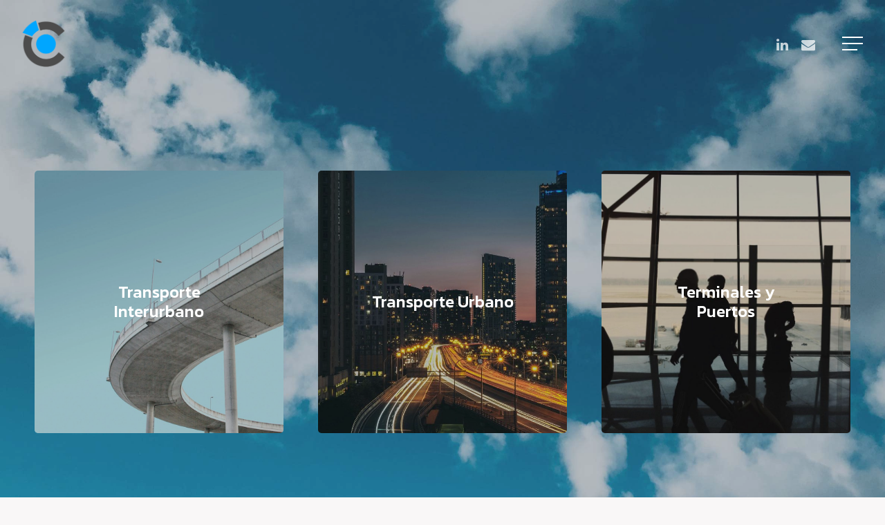

--- FILE ---
content_type: text/html; charset=UTF-8
request_url: https://www.calibraconsultores.cl/ingenieria-de-transportes/
body_size: 7743
content:
<!DOCTYPE html>

<html lang="es-CL" class="no-js">
<head>
	
	<meta charset="UTF-8">
	
	<meta name="viewport" content="width=device-width, initial-scale=1, maximum-scale=1, user-scalable=0" /><title>Ingeniería de Transportes &#8211; Calibra Consultores</title>
<link rel='dns-prefetch' href='//fonts.googleapis.com' />
<link rel='dns-prefetch' href='//s.w.org' />
<link rel="alternate" type="application/rss+xml" title="Calibra Consultores &raquo; Feed" href="https://www.calibraconsultores.cl/feed/" />
<link rel="alternate" type="application/rss+xml" title="Calibra Consultores &raquo; Feed de comentarios" href="https://www.calibraconsultores.cl/comments/feed/" />
		<script type="text/javascript">
			window._wpemojiSettings = {"baseUrl":"https:\/\/s.w.org\/images\/core\/emoji\/13.0.0\/72x72\/","ext":".png","svgUrl":"https:\/\/s.w.org\/images\/core\/emoji\/13.0.0\/svg\/","svgExt":".svg","source":{"concatemoji":"https:\/\/www.calibraconsultores.cl\/wp-includes\/js\/wp-emoji-release.min.js?ver=5.5.17"}};
			!function(e,a,t){var n,r,o,i=a.createElement("canvas"),p=i.getContext&&i.getContext("2d");function s(e,t){var a=String.fromCharCode;p.clearRect(0,0,i.width,i.height),p.fillText(a.apply(this,e),0,0);e=i.toDataURL();return p.clearRect(0,0,i.width,i.height),p.fillText(a.apply(this,t),0,0),e===i.toDataURL()}function c(e){var t=a.createElement("script");t.src=e,t.defer=t.type="text/javascript",a.getElementsByTagName("head")[0].appendChild(t)}for(o=Array("flag","emoji"),t.supports={everything:!0,everythingExceptFlag:!0},r=0;r<o.length;r++)t.supports[o[r]]=function(e){if(!p||!p.fillText)return!1;switch(p.textBaseline="top",p.font="600 32px Arial",e){case"flag":return s([127987,65039,8205,9895,65039],[127987,65039,8203,9895,65039])?!1:!s([55356,56826,55356,56819],[55356,56826,8203,55356,56819])&&!s([55356,57332,56128,56423,56128,56418,56128,56421,56128,56430,56128,56423,56128,56447],[55356,57332,8203,56128,56423,8203,56128,56418,8203,56128,56421,8203,56128,56430,8203,56128,56423,8203,56128,56447]);case"emoji":return!s([55357,56424,8205,55356,57212],[55357,56424,8203,55356,57212])}return!1}(o[r]),t.supports.everything=t.supports.everything&&t.supports[o[r]],"flag"!==o[r]&&(t.supports.everythingExceptFlag=t.supports.everythingExceptFlag&&t.supports[o[r]]);t.supports.everythingExceptFlag=t.supports.everythingExceptFlag&&!t.supports.flag,t.DOMReady=!1,t.readyCallback=function(){t.DOMReady=!0},t.supports.everything||(n=function(){t.readyCallback()},a.addEventListener?(a.addEventListener("DOMContentLoaded",n,!1),e.addEventListener("load",n,!1)):(e.attachEvent("onload",n),a.attachEvent("onreadystatechange",function(){"complete"===a.readyState&&t.readyCallback()})),(n=t.source||{}).concatemoji?c(n.concatemoji):n.wpemoji&&n.twemoji&&(c(n.twemoji),c(n.wpemoji)))}(window,document,window._wpemojiSettings);
		</script>
		<style type="text/css">
img.wp-smiley,
img.emoji {
	display: inline !important;
	border: none !important;
	box-shadow: none !important;
	height: 1em !important;
	width: 1em !important;
	margin: 0 .07em !important;
	vertical-align: -0.1em !important;
	background: none !important;
	padding: 0 !important;
}
</style>
	<link rel='stylesheet' id='wp-block-library-css'  href='https://www.calibraconsultores.cl/wp-includes/css/dist/block-library/style.min.css?ver=5.5.17' type='text/css' media='all' />
<link rel='stylesheet' id='contact-form-7-css'  href='https://www.calibraconsultores.cl/wp-content/plugins/contact-form-7/includes/css/styles.css?ver=5.2.2' type='text/css' media='all' />
<link rel='stylesheet' id='salient-social-css'  href='https://www.calibraconsultores.cl/wp-content/plugins/salient-social/css/style.css?ver=1.1' type='text/css' media='all' />
<style id='salient-social-inline-css' type='text/css'>

  .sharing-default-minimal .nectar-love.loved,
  body .nectar-social[data-color-override="override"].fixed > a:before, 
  body .nectar-social[data-color-override="override"].fixed .nectar-social-inner a,
  .sharing-default-minimal .nectar-social[data-color-override="override"] .nectar-social-inner a:hover {
    background-color: #00a3ff;
  }
  .nectar-social.hover .nectar-love.loved,
  .nectar-social.hover > .nectar-love-button a:hover,
  .nectar-social[data-color-override="override"].hover > div a:hover,
  #single-below-header .nectar-social[data-color-override="override"].hover > div a:hover,
  .nectar-social[data-color-override="override"].hover .share-btn:hover,
  .sharing-default-minimal .nectar-social[data-color-override="override"] .nectar-social-inner a {
    border-color: #00a3ff;
  }
  #single-below-header .nectar-social.hover .nectar-love.loved i,
  #single-below-header .nectar-social.hover[data-color-override="override"] a:hover,
  #single-below-header .nectar-social.hover[data-color-override="override"] a:hover i,
  #single-below-header .nectar-social.hover .nectar-love-button a:hover i,
  .nectar-love:hover i,
  .hover .nectar-love:hover .total_loves,
  .nectar-love.loved i,
  .nectar-social.hover .nectar-love.loved .total_loves,
  .nectar-social.hover .share-btn:hover, 
  .nectar-social[data-color-override="override"].hover .nectar-social-inner a:hover,
  .nectar-social[data-color-override="override"].hover > div:hover span,
  .sharing-default-minimal .nectar-social[data-color-override="override"] .nectar-social-inner a:not(:hover) i,
  .sharing-default-minimal .nectar-social[data-color-override="override"] .nectar-social-inner a:not(:hover) {
    color: #00a3ff;
  }
</style>
<link rel='stylesheet' id='font-awesome-css'  href='https://www.calibraconsultores.cl/wp-content/themes/salient/css/font-awesome.min.css?ver=4.6.4' type='text/css' media='all' />
<link rel='stylesheet' id='salient-grid-system-css'  href='https://www.calibraconsultores.cl/wp-content/themes/salient/css/grid-system.css?ver=11.0.4' type='text/css' media='all' />
<link rel='stylesheet' id='main-styles-css'  href='https://www.calibraconsultores.cl/wp-content/themes/salient/css/style.css?ver=11.0.4' type='text/css' media='all' />
<style id='main-styles-inline-css' type='text/css'>
html body[data-header-resize="1"] .container-wrap, html body[data-header-resize="0"] .container-wrap, body[data-header-format="left-header"][data-header-resize="0"] .container-wrap { padding-top: 0; }
html:not(.page-trans-loaded) { background-color: #ffffff; }
</style>
<link rel='stylesheet' id='nectar-header-perma-transparent-css'  href='https://www.calibraconsultores.cl/wp-content/themes/salient/css/header/header-perma-transparent.css?ver=11.0.4' type='text/css' media='all' />
<link rel='stylesheet' id='nectar-ocm-slide-out-right-hover-css'  href='https://www.calibraconsultores.cl/wp-content/themes/salient/css/off-canvas/slide-out-right-hover.css?ver=11.0.4' type='text/css' media='all' />
<link rel='stylesheet' id='nectar-element-category-grid-css'  href='https://www.calibraconsultores.cl/wp-content/themes/salient/css/elements/element-category-grid.css?ver=11.0.4' type='text/css' media='all' />
<link rel='stylesheet' id='fancyBox-css'  href='https://www.calibraconsultores.cl/wp-content/themes/salient/css/plugins/jquery.fancybox.css?ver=3.3.1' type='text/css' media='all' />
<link rel='stylesheet' id='nectar_default_font_open_sans-css'  href='https://fonts.googleapis.com/css?family=Open+Sans%3A300%2C400%2C600%2C700&#038;subset=latin%2Clatin-ext' type='text/css' media='all' />
<link rel='stylesheet' id='responsive-css'  href='https://www.calibraconsultores.cl/wp-content/themes/salient/css/responsive.css?ver=11.0.4' type='text/css' media='all' />
<link rel='stylesheet' id='skin-material-css'  href='https://www.calibraconsultores.cl/wp-content/themes/salient/css/skin-material.css?ver=11.0.4' type='text/css' media='all' />
<link rel='stylesheet' id='js_composer_front-css'  href='https://www.calibraconsultores.cl/wp-content/plugins/js_composer_salient/assets/css/js_composer.min.css?ver=6.1' type='text/css' media='all' />
<link rel='stylesheet' id='dynamic-css-css'  href='https://www.calibraconsultores.cl/wp-content/themes/salient/css/salient-dynamic-styles.css?ver=31167' type='text/css' media='all' />
<style id='dynamic-css-inline-css' type='text/css'>
.no-rgba #header-space{display:none;}@media only screen and (max-width:999px){body #header-space[data-header-mobile-fixed="1"]{display:none;}#header-outer[data-mobile-fixed="false"]{position:absolute;}}@media only screen and (max-width:999px){body:not(.nectar-no-flex-height) #header-space[data-secondary-header-display="full"]:not([data-header-mobile-fixed="false"]){display:block!important;margin-bottom:-76px;}#header-space[data-secondary-header-display="full"][data-header-mobile-fixed="false"]{display:none;}}@media only screen and (min-width:1000px){#header-space{display:none;}.nectar-slider-wrap.first-section,.parallax_slider_outer.first-section,.full-width-content.first-section,.parallax_slider_outer.first-section .swiper-slide .content,.nectar-slider-wrap.first-section .swiper-slide .content,#page-header-bg,.nder-page-header,#page-header-wrap,.full-width-section.first-section{margin-top:0!important;}body #page-header-bg,body #page-header-wrap{height:126px;}body #search-outer{z-index:100000;}}@media only screen and (min-width:1000px){#page-header-wrap.fullscreen-header,#page-header-wrap.fullscreen-header #page-header-bg,html:not(.nectar-box-roll-loaded) .nectar-box-roll > #page-header-bg.fullscreen-header,.nectar_fullscreen_zoom_recent_projects,#nectar_fullscreen_rows:not(.afterLoaded) > div{height:100vh;}.wpb_row.vc_row-o-full-height.top-level,.wpb_row.vc_row-o-full-height.top-level > .col.span_12{min-height:100vh;}#page-header-bg[data-alignment-v="middle"] .span_6 .inner-wrap,#page-header-bg[data-alignment-v="top"] .span_6 .inner-wrap{padding-top:98px;}.nectar-slider-wrap[data-fullscreen="true"]:not(.loaded),.nectar-slider-wrap[data-fullscreen="true"]:not(.loaded) .swiper-container{height:calc(100vh + 2px)!important;}.admin-bar .nectar-slider-wrap[data-fullscreen="true"]:not(.loaded),.admin-bar .nectar-slider-wrap[data-fullscreen="true"]:not(.loaded) .swiper-container{height:calc(100vh - 30px)!important;}}@media only screen and (max-width:999px){#page-header-bg[data-alignment-v="middle"]:not(.fullscreen-header) .span_6 .inner-wrap,#page-header-bg[data-alignment-v="top"] .span_6 .inner-wrap{padding-top:60px;}.vc_row.top-level.full-width-section:not(.full-width-ns) > .span_12,#page-header-bg[data-alignment-v="bottom"] .span_6 .inner-wrap{padding-top:50px;}}@media only screen and (max-width:690px){.vc_row.top-level.full-width-section:not(.full-width-ns) > .span_12{padding-top:60px;}.vc_row.top-level.full-width-content .nectar-recent-posts-single_featured .recent-post-container > .inner-wrap{padding-top:50px;}}@media only screen and (max-width:999px){.full-width-ns .nectar-slider-wrap .swiper-slide[data-y-pos="middle"] .content,.full-width-ns .nectar-slider-wrap .swiper-slide[data-y-pos="top"] .content{padding-top:30px;}}
</style>
<link rel='stylesheet' id='redux-google-fonts-salient_redux-css'  href='https://fonts.googleapis.com/css?family=Kanit%3A300%2C700italic%2C200italic%2C600italic%2C700%2C500%2C600%2C800italic%2C300italic&#038;subset=latin&#038;ver=1602092185' type='text/css' media='all' />
<script type='text/javascript' src='https://www.calibraconsultores.cl/wp-includes/js/jquery/jquery.js?ver=1.12.4-wp' id='jquery-core-js'></script>
<link rel="https://api.w.org/" href="https://www.calibraconsultores.cl/wp-json/" /><link rel="alternate" type="application/json" href="https://www.calibraconsultores.cl/wp-json/wp/v2/pages/427" /><link rel="EditURI" type="application/rsd+xml" title="RSD" href="https://www.calibraconsultores.cl/xmlrpc.php?rsd" />
<link rel="wlwmanifest" type="application/wlwmanifest+xml" href="https://www.calibraconsultores.cl/wp-includes/wlwmanifest.xml" /> 
<meta name="generator" content="WordPress 5.5.17" />
<link rel="canonical" href="https://www.calibraconsultores.cl/ingenieria-de-transportes/" />
<link rel='shortlink' href='https://www.calibraconsultores.cl/?p=427' />
<link rel="alternate" type="application/json+oembed" href="https://www.calibraconsultores.cl/wp-json/oembed/1.0/embed?url=https%3A%2F%2Fwww.calibraconsultores.cl%2Fingenieria-de-transportes%2F" />
<link rel="alternate" type="text/xml+oembed" href="https://www.calibraconsultores.cl/wp-json/oembed/1.0/embed?url=https%3A%2F%2Fwww.calibraconsultores.cl%2Fingenieria-de-transportes%2F&#038;format=xml" />
<script type="text/javascript"> var root = document.getElementsByTagName( "html" )[0]; root.setAttribute( "class", "js" ); </script><style type="text/css">.recentcomments a{display:inline !important;padding:0 !important;margin:0 !important;}</style><meta name="generator" content="Powered by WPBakery Page Builder - drag and drop page builder for WordPress."/>
<link rel="icon" href="https://www.calibraconsultores.cl/wp-content/uploads/2020/09/cropped-isotipo_calibra-32x32.png" sizes="32x32" />
<link rel="icon" href="https://www.calibraconsultores.cl/wp-content/uploads/2020/09/cropped-isotipo_calibra-192x192.png" sizes="192x192" />
<link rel="apple-touch-icon" href="https://www.calibraconsultores.cl/wp-content/uploads/2020/09/cropped-isotipo_calibra-180x180.png" />
<meta name="msapplication-TileImage" content="https://www.calibraconsultores.cl/wp-content/uploads/2020/09/cropped-isotipo_calibra-270x270.png" />
		<style type="text/css" id="wp-custom-css">
			.pagetitle, .pagetitle-desc {display: none;}		</style>
		<noscript><style> .wpb_animate_when_almost_visible { opacity: 1; }</style></noscript>	
</head>


<body data-rsssl=1 class="page-template-default page page-id-427 material wpb-js-composer js-comp-ver-6.1 vc_responsive" data-footer-reveal="false" data-footer-reveal-shadow="none" data-header-format="default" data-body-border="off" data-boxed-style="" data-header-breakpoint="1000" data-dropdown-style="minimal" data-cae="easeOutCubic" data-cad="750" data-megamenu-width="full-width" data-aie="none" data-ls="fancybox" data-apte="standard" data-hhun="1" data-fancy-form-rcs="default" data-form-style="default" data-form-submit="regular" data-is="minimal" data-button-style="slightly_rounded_shadow" data-user-account-button="false" data-flex-cols="true" data-col-gap="default" data-header-inherit-rc="false" data-header-search="false" data-animated-anchors="true" data-ajax-transitions="true" data-full-width-header="true" data-slide-out-widget-area="true" data-slide-out-widget-area-style="slide-out-from-right-hover" data-user-set-ocm="1" data-loading-animation="spin" data-bg-header="true" data-responsive="1" data-ext-responsive="true" data-header-resize="0" data-header-color="custom" data-cart="false" data-remove-m-parallax="" data-remove-m-video-bgs="" data-force-header-trans-color="light" data-smooth-scrolling="0" data-permanent-transparent="1" >
	
	<script type="text/javascript"> if(navigator.userAgent.match(/(Android|iPod|iPhone|iPad|BlackBerry|IEMobile|Opera Mini)/)) { document.body.className += " using-mobile-browser "; } </script><div class="ocm-effect-wrap"><div class="ocm-effect-wrap-inner"><div id="ajax-loading-screen" data-disable-mobile="1" data-disable-fade-on-click="1" data-effect="standard" data-method="standard"><div class="loading-icon spin"><div class="material-icon">
									 <div class="spinner">
										 <div class="right-side"><div class="bar"></div></div>
										 <div class="left-side"><div class="bar"></div></div>
									 </div>
									 <div class="spinner color-2">
										 <div class="right-side"><div class="bar"></div></div>
										 <div class="left-side"><div class="bar"></div></div>
									 </div>
								 </div></div></div>	
	<div id="header-outer" data-has-menu="false" data-has-buttons="yes" data-using-pr-menu="false" data-mobile-fixed="false" data-ptnm="1" data-lhe="animated_underline" data-user-set-bg="#232526" data-format="default" data-permanent-transparent="1" data-megamenu-rt="0" data-remove-fixed="0" data-header-resize="0" data-cart="false" data-transparency-option="1" data-box-shadow="none" data-shrink-num="6" data-using-secondary="0" data-using-logo="1" data-logo-height="70" data-m-logo-height="50" data-padding="28" data-full-width="true" data-condense="false" data-transparent-header="true" data-transparent-shadow-helper="true" data-remove-border="true" class="transparent">
		
		
<div id="search-outer" class="nectar">
	<div id="search">
		<div class="container">
			 <div id="search-box">
				 <div class="inner-wrap">
					 <div class="col span_12">
						  <form role="search" action="https://www.calibraconsultores.cl/" method="GET">
														 <input type="text" name="s"  value="" placeholder="Search" /> 
							 								
						<span>Hit enter to search or ESC to close</span>						</form>
					</div><!--/span_12-->
				</div><!--/inner-wrap-->
			 </div><!--/search-box-->
			 <div id="close"><a href="#">
				<span class="close-wrap"> <span class="close-line close-line1"></span> <span class="close-line close-line2"></span> </span>				 </a></div>
		 </div><!--/container-->
	</div><!--/search-->
</div><!--/search-outer-->

<header id="top">
	<div class="container">
		<div class="row">
			<div class="col span_3">
				<a id="logo" href="https://www.calibraconsultores.cl" data-supplied-ml-starting-dark="false" data-supplied-ml-starting="false" data-supplied-ml="false" >
					<img class="stnd default-logo" alt="Calibra Consultores" src="https://www.calibraconsultores.cl/wp-content/uploads/2020/10/logosimbologris.png" srcset="https://www.calibraconsultores.cl/wp-content/uploads/2020/10/logosimbologris.png 1x, https://www.calibraconsultores.cl/wp-content/uploads/2020/10/logosimbologris.png 2x" /><img class="starting-logo default-logo"  alt="Calibra Consultores" src="https://www.calibraconsultores.cl/wp-content/uploads/2020/10/logosimboloblanco.png" srcset="https://www.calibraconsultores.cl/wp-content/uploads/2020/10/logosimboloblanco.png 1x, https://www.calibraconsultores.cl/wp-content/uploads/2020/10/logosimboloblanco.png 2x" /><img class="starting-logo dark-version default-logo"  alt="Calibra Consultores" src="https://www.calibraconsultores.cl/wp-content/uploads/2020/10/logosimbologris.png" srcset="https://www.calibraconsultores.cl/wp-content/uploads/2020/10/logosimbologris.png 1x, https://www.calibraconsultores.cl/wp-content/uploads/2020/10/logosimbologris.png 2x" /> 
				</a>
				
							</div><!--/span_3-->
			
			<div class="col span_9 col_last">
									<div class="slide-out-widget-area-toggle mobile-icon slide-out-from-right-hover" data-icon-animation="simple-transform">
						<div> <a href="#sidewidgetarea" aria-label="Navigation Menu" aria-expanded="false" class="closed">
							<span aria-hidden="true"> <i class="lines-button x2"> <i class="lines"></i> </i> </span>
						</a></div> 
					</div>
								
									
					<nav>
						
						<ul class="sf-menu">	
							<li class="no-menu-assigned"><a href="#">No menu assigned</a></li><li id="social-in-menu" class="button_social_group"><a target="_blank" href="https://cl.linkedin.com/company/calibra-consultores-limitada"><i class="fa fa-linkedin"></i> </a><a  href="mailto:ingenieria@calibraconsultores.cl"><i class="fa fa-envelope"></i> </a></li>						</ul>
						

													<ul class="buttons sf-menu" data-user-set-ocm="1">
								
								<li class="slide-out-widget-area-toggle" data-icon-animation="simple-transform"><div> <a href="#sidewidgetarea" aria-label="Navigation Menu" aria-expanded="false" class="closed"> <span aria-hidden="true"> <i class="lines-button x2"> <i class="lines"></i> </i> </span> </a> </div></li>								
							</ul>
												
					</nav>
					
										
				</div><!--/span_9-->
				
								
			</div><!--/row-->
					</div><!--/container-->
	</header>
		
	</div>
	
		
	<div id="ajax-content-wrap">
		
		
<div class="container-wrap">
	<div class="container main-content">
		<div class="row">
			
			
		<div id="fws_6978b4882c6f5"  data-column-margin="50px" data-midnight="dark" data-top-percent="6%" data-bottom-percent="6%"  data-bg-mobile-hidden="" class="wpb_row vc_row-fluid vc_row top-level full-width-content vc_row-o-full-height vc_row-o-columns-middle vc_row-o-equal-height vc_row-flex  vc_row-o-content-middle standard_section "  style="padding-top: calc(100vw * 0.06); padding-bottom: calc(100vw * 0.06); "><div class="row-bg-wrap" data-bg-animation="none" data-bg-overlay="true"><div class="inner-wrap using-image"><div class="row-bg using-image"  style="background-image: url(https://www.calibraconsultores.cl/wp-content/uploads/2020/10/cielo.jpg); background-position: left top; background-repeat: no-repeat; "></div></div><div class="row-bg-overlay" style="background-color:#232526;  opacity: 0.3; "></div></div><div class="col span_12 dark left">
	<div  class="vc_col-sm-4 wpb_column column_container vc_column_container col no-extra-padding"  data-t-w-inherits="default" data-border-radius="none" data-shadow="none" data-border-animation="" data-border-animation-delay="" data-border-width="none" data-border-style="solid" data-border-color="" data-bg-cover="" data-padding-pos="all" data-has-bg-color="false" data-bg-color="" data-bg-opacity="1" data-hover-bg="" data-hover-bg-opacity="1" data-animation="" data-delay="0" >
		<div class="vc_column-inner" ><div class="column-bg-overlay-wrap" data-bg-animation="none"><div class="column-bg-overlay"></div></div>
			<div class="wpb_wrapper">
				<div class="nectar-category-grid" data-columns="1" data-text-style="" data-grid-spacing="10px" data-alignment="middle" data-text-color="light" data-text-hover-color="light" data-shadow-hover="yes" data-masonry="yes"><div class="nectar-category-grid-item"> <div class="inner"> <a class="nectar-category-grid-link" href="https://www.calibraconsultores.cl/category/transporte-interurbano/"></a><div class="nectar-category-grid-item-bg" style="background-image:url(https://www.calibraconsultores.cl/wp-content/uploads/2020/09/eistu-1024x1024.jpg);"></div><div class="bg-overlay" style=" background-color: #000000;" data-opacity="0.2" data-hover-opacity="0.4"></div><div class="content" data-subtext-vis="always" data-subtext="none" ><h3>Transporte Interurbano</h3></div></div></div></div>
			</div> 
		</div>
	</div> 

	<div  class="vc_col-sm-4 wpb_column column_container vc_column_container col no-extra-padding"  data-t-w-inherits="default" data-border-radius="none" data-shadow="none" data-border-animation="" data-border-animation-delay="" data-border-width="none" data-border-style="solid" data-border-color="" data-bg-cover="" data-padding-pos="all" data-has-bg-color="false" data-bg-color="" data-bg-opacity="1" data-hover-bg="" data-hover-bg-opacity="1" data-animation="" data-delay="0" >
		<div class="vc_column-inner" ><div class="column-bg-overlay-wrap" data-bg-animation="none"><div class="column-bg-overlay"></div></div>
			<div class="wpb_wrapper">
				<div class="nectar-category-grid" data-columns="1" data-text-style="" data-grid-spacing="10px" data-alignment="middle" data-text-color="light" data-text-hover-color="light" data-shadow-hover="yes" data-masonry="yes"><div class="nectar-category-grid-item"> <div class="inner"> <a class="nectar-category-grid-link" href="https://www.calibraconsultores.cl/category/transporte-urbano/"></a><div class="nectar-category-grid-item-bg" style="background-image:url(https://www.calibraconsultores.cl/wp-content/uploads/2020/10/urbanismo-1024x683.jpg);"></div><div class="bg-overlay" style=" background-color: #000000;" data-opacity="0.2" data-hover-opacity="0.4"></div><div class="content" data-subtext-vis="always" data-subtext="none" ><h3>Transporte Urbano</h3></div></div></div></div>
			</div> 
		</div>
	</div> 

	<div  class="vc_col-sm-4 wpb_column column_container vc_column_container col no-extra-padding"  data-t-w-inherits="default" data-border-radius="none" data-shadow="none" data-border-animation="" data-border-animation-delay="" data-border-width="none" data-border-style="solid" data-border-color="" data-bg-cover="" data-padding-pos="all" data-has-bg-color="false" data-bg-color="" data-bg-opacity="1" data-hover-bg="" data-hover-bg-opacity="1" data-animation="" data-delay="0" >
		<div class="vc_column-inner" ><div class="column-bg-overlay-wrap" data-bg-animation="none"><div class="column-bg-overlay"></div></div>
			<div class="wpb_wrapper">
				<div class="nectar-category-grid" data-columns="1" data-text-style="" data-grid-spacing="10px" data-alignment="middle" data-text-color="light" data-text-hover-color="light" data-shadow-hover="yes" data-masonry="yes"><div class="nectar-category-grid-item"> <div class="inner"> <a class="nectar-category-grid-link" href="https://www.calibraconsultores.cl/category/terminales-y-puertos/"></a><div class="nectar-category-grid-item-bg" style="background-image:url(https://www.calibraconsultores.cl/wp-content/uploads/2020/10/genteaeropuerto-1024x768.jpg);"></div><div class="bg-overlay" style=" background-color: #000000;" data-opacity="0.2" data-hover-opacity="0.4"></div><div class="content" data-subtext-vis="always" data-subtext="none" ><h3>Terminales y Puertos</h3></div></div></div></div>
			</div> 
		</div>
	</div> 
</div></div>
			
		</div><!--/row-->
	</div><!--/container-->
</div><!--/container-wrap-->


<div id="footer-outer" data-midnight="light" data-cols="5" data-custom-color="true" data-disable-copyright="false" data-matching-section-color="false" data-copyright-line="false" data-using-bg-img="false" data-bg-img-overlay="0.8" data-full-width="false" data-using-widget-area="true" data-link-hover="default">
	
		
	<div id="footer-widgets" data-has-widgets="true" data-cols="5">
		
		<div class="container">
			
						
			<div class="row">
				
								
				<div class="col span_3">
					<!-- Footer widget area 1 -->
					<div id="text-5" class="widget widget_text">			<div class="textwidget"><p class="p1"><strong>F:</strong> +56 02 258 58 115 (Central)<br />
<strong>F:</strong>+56 2 2712 1700 (Ingeniería) Anexo 8651<br />
<strong>E:</strong> ingenieria@calibraconsultores.cl</p>
<p><strong>Direcciones:</strong></p>
<p class="p1">Av. Nueva Providencia 1881, Of. 2110, Providencia, Santiago De Chile.<br />
Av. Argentina 540, Piso 6 Oﬁcina 605, Valparaíso, Chile.</p>
</div>
		</div>					</div><!--/span_3-->
					
											
						<div class="col span_3">
							<!-- Footer widget area 2 -->
							<div id="nav_menu-5" class="widget widget_nav_menu"><div class="menu-calibramenu-container"><ul id="menu-calibramenu" class="menu"><li id="menu-item-429" class="menu-item menu-item-type-post_type menu-item-object-page current-menu-item page_item page-item-427 current_page_item menu-item-429"><a href="https://www.calibraconsultores.cl/ingenieria-de-transportes/" aria-current="page">Ingeniería de Transportes</a></li>
<li id="menu-item-614" class="menu-item menu-item-type-taxonomy menu-item-object-category menu-item-614"><a href="https://www.calibraconsultores.cl/category/ingenieria-de-detalles/">Ingeniería de Detalles</a></li>
<li id="menu-item-63" class="menu-item menu-item-type-post_type menu-item-object-page menu-item-63"><a href="https://www.calibraconsultores.cl/acreditaciones/">Acreditaciones</a></li>
<li id="menu-item-68" class="menu-item menu-item-type-post_type menu-item-object-page menu-item-68"><a href="https://www.calibraconsultores.cl/conocenos/">Conócenos</a></li>
</ul></div></div>								
							</div><!--/span_3-->
							
												
						
													<div class="col span_3">
								<!-- Footer widget area 3 -->
																		<div class="widget">			
										</div>		   
																		
								</div><!--/span_3-->
														
															<div class="col span_3">
									<!-- Footer widget area 4 -->
									<div id="text-8" class="widget widget_text">			<div class="textwidget"><p>Sitio Desarrollado Por<br />
<a href="mailto:global@fotonika.cl"><img loading="lazy" class="alignnone wp-image-311" src="https://www.calibraconsultores.cl/wp-content/uploads/2020/09/ftnk.png" alt="" width="82" height="14" srcset="https://www.calibraconsultores.cl/wp-content/uploads/2020/09/ftnk.png 200w, https://www.calibraconsultores.cl/wp-content/uploads/2020/09/ftnk-150x26.png 150w" sizes="(max-width: 82px) 100vw, 82px" /></a></p>
</div>
		</div>										
									</div><!--/span_3-->
																
							</div><!--/row-->
							
														
						</div><!--/container-->
						
					</div><!--/footer-widgets-->
					
					
  <div class="row" id="copyright" data-layout="default">
	
	<div class="container">
	   
				<div class="col span_5">
		   
					   
						<p>&copy; 2026 Calibra Consultores. 
					   			 </p>
					   
		</div><!--/span_5-->
			   
	  <div class="col span_7 col_last">
		<ul class="social">
					  		  		  		  		  		  		  		  		  		  		  		  		  		  		  		  		  		  		  		  		  		  		  		  		  		  		                            		</ul>
	  </div><!--/span_7-->

	  	
	</div><!--/container-->
	
  </div><!--/row-->
  
		
</div><!--/footer-outer-->

	
	<div id="slide-out-widget-area-bg" class="slide-out-from-right-hover dark">
				</div>
		
		<div id="slide-out-widget-area" class="slide-out-from-right-hover" data-dropdown-func="default" data-back-txt="Back">
			
			<div class="inner-wrap">			
			<div class="inner" data-prepend-menu-mobile="false">
				
				<a class="slide_out_area_close" href="#">
					<span class="close-wrap"> <span class="close-line close-line1"></span> <span class="close-line close-line2"></span> </span>				</a>
				
				
									<div class="off-canvas-menu-container">
						<ul class="menu">
							<li class="menu-item menu-item-type-post_type menu-item-object-page current-menu-item page_item page-item-427 current_page_item menu-item-429"><a href="https://www.calibraconsultores.cl/ingenieria-de-transportes/" aria-current="page">Ingeniería de Transportes</a></li>
<li class="menu-item menu-item-type-taxonomy menu-item-object-category menu-item-614"><a href="https://www.calibraconsultores.cl/category/ingenieria-de-detalles/">Ingeniería de Detalles</a></li>
<li class="menu-item menu-item-type-post_type menu-item-object-page menu-item-63"><a href="https://www.calibraconsultores.cl/acreditaciones/">Acreditaciones</a></li>
<li class="menu-item menu-item-type-post_type menu-item-object-page menu-item-68"><a href="https://www.calibraconsultores.cl/conocenos/">Conócenos</a></li>
							
						</ul>
					</div>
					
										
				</div>
				
				<div class="bottom-meta-wrap"><ul class="off-canvas-social-links"><li><a target="_blank" href="https://cl.linkedin.com/company/calibra-consultores-limitada"><i class="fa fa-linkedin"></i></a></li><li><a target="_blank" href="mailto:ingenieria@calibraconsultores.cl"><i class="fa fa-envelope"></i></a></li></ul><p class="bottom-text" data-has-desktop-social="false">© Calibra 2020</p></div><!--/bottom-meta-wrap--></div> <!--/inner-wrap-->					
				</div>
			
</div> <!--/ajax-content-wrap-->

	<a id="to-top" class="
	mobile-enabled	"><i class="fa fa-angle-up"></i></a>
	</div></div><!--/ocm-effect-wrap--><script type="text/html" id="wpb-modifications"></script><script type='text/javascript' id='contact-form-7-js-extra'>
/* <![CDATA[ */
var wpcf7 = {"apiSettings":{"root":"https:\/\/www.calibraconsultores.cl\/wp-json\/contact-form-7\/v1","namespace":"contact-form-7\/v1"}};
/* ]]> */
</script>
<script type='text/javascript' src='https://www.calibraconsultores.cl/wp-content/plugins/contact-form-7/includes/js/scripts.js?ver=5.2.2' id='contact-form-7-js'></script>
<script type='text/javascript' id='salient-social-js-extra'>
/* <![CDATA[ */
var nectarLove = {"ajaxurl":"https:\/\/www.calibraconsultores.cl\/wp-admin\/admin-ajax.php","postID":"427","rooturl":"https:\/\/www.calibraconsultores.cl","loveNonce":"9f0b3191d3"};
/* ]]> */
</script>
<script type='text/javascript' src='https://www.calibraconsultores.cl/wp-content/plugins/salient-social/js/salient-social.js?ver=1.1' id='salient-social-js'></script>
<script type='text/javascript' src='https://www.calibraconsultores.cl/wp-content/themes/salient/js/third-party/jquery.easing.js?ver=1.3' id='jquery-easing-js'></script>
<script type='text/javascript' src='https://www.calibraconsultores.cl/wp-content/themes/salient/js/third-party/jquery.mousewheel.js?ver=3.1.13' id='jquery-mousewheel-js'></script>
<script type='text/javascript' src='https://www.calibraconsultores.cl/wp-content/themes/salient/js/priority.js?ver=11.0.4' id='nectar_priority-js'></script>
<script type='text/javascript' src='https://www.calibraconsultores.cl/wp-content/themes/salient/js/third-party/transit.js?ver=0.9.9' id='nectar-transit-js'></script>
<script type='text/javascript' src='https://www.calibraconsultores.cl/wp-content/themes/salient/js/third-party/waypoints.js?ver=4.0.1' id='nectar-waypoints-js'></script>
<script type='text/javascript' src='https://www.calibraconsultores.cl/wp-content/themes/salient/js/third-party/modernizr.js?ver=2.6.2' id='modernizer-js'></script>
<script type='text/javascript' src='https://www.calibraconsultores.cl/wp-content/plugins/salient-portfolio/js/third-party/imagesLoaded.min.js?ver=4.1.4' id='imagesLoaded-js'></script>
<script type='text/javascript' src='https://www.calibraconsultores.cl/wp-content/themes/salient/js/third-party/hoverintent.js?ver=1.9' id='hoverintent-js'></script>
<script type='text/javascript' src='https://www.calibraconsultores.cl/wp-content/themes/salient/js/third-party/jquery.fancybox.min.js?ver=3.3.1' id='fancyBox-js'></script>
<script type='text/javascript' src='https://www.calibraconsultores.cl/wp-content/themes/salient/js/third-party/superfish.js?ver=1.4.8' id='superfish-js'></script>
<script type='text/javascript' id='nectar-frontend-js-extra'>
/* <![CDATA[ */
var nectarLove = {"ajaxurl":"https:\/\/www.calibraconsultores.cl\/wp-admin\/admin-ajax.php","postID":"427","rooturl":"https:\/\/www.calibraconsultores.cl","disqusComments":"false","loveNonce":"9f0b3191d3","mapApiKey":""};
/* ]]> */
</script>
<script type='text/javascript' src='https://www.calibraconsultores.cl/wp-content/themes/salient/js/init.js?ver=11.0.4' id='nectar-frontend-js'></script>
<script type='text/javascript' src='https://www.calibraconsultores.cl/wp-content/plugins/salient-core/js/third-party/touchswipe.min.js?ver=1.0' id='touchswipe-js'></script>
<script type='text/javascript' src='https://www.calibraconsultores.cl/wp-includes/js/wp-embed.min.js?ver=5.5.17' id='wp-embed-js'></script>
<script type='text/javascript' src='https://www.calibraconsultores.cl/wp-content/plugins/js_composer_salient/assets/js/dist/js_composer_front.min.js?ver=6.1' id='wpb_composer_front_js-js'></script>
</body>
</html>